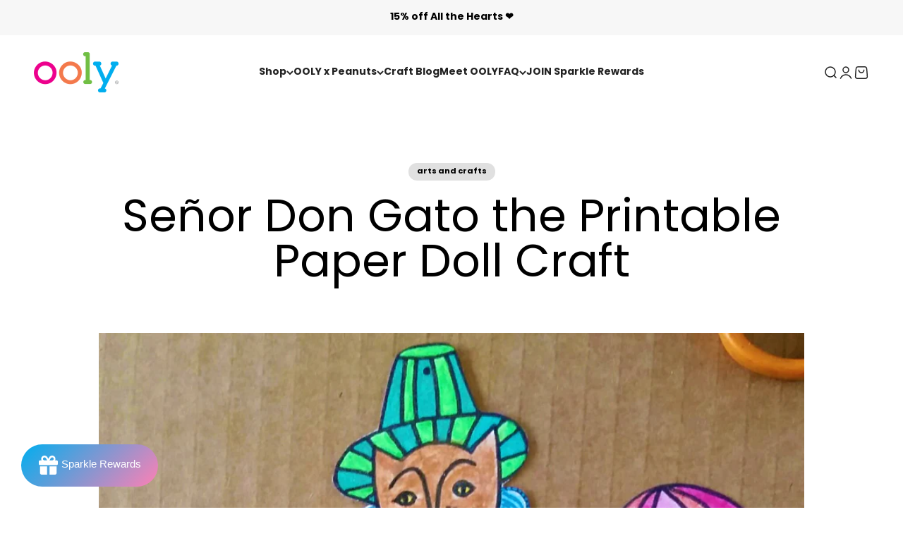

--- FILE ---
content_type: image/svg+xml
request_url: https://stamped-loyalty.s3.us-west-2.amazonaws.com/41257/a7e523df-3b0d-48de-8eac-950a6e127ecd/icon.svg?timestamp=1716304549683
body_size: 5171
content:
<svg version="1.2" xmlns="http://www.w3.org/2000/svg" viewBox="0 0 200 200" width="200" height="200">
	<title>OOLY-sparkle-rewards-loyalty-icon-star-tier</title>
	<defs>
		<image  width="200" height="122" id="img1" href="[data-uri]"/>
	</defs>
	<style>
	</style>
	<use id="Background" href="#img1" x="0" y="39"/>
</svg>

--- FILE ---
content_type: image/svg+xml
request_url: https://stamped-loyalty.s3.us-west-2.amazonaws.com/41257/e233d777-5a54-46eb-90c6-3c0781db4e38/icon.svg?timestamp=1716245507183
body_size: 6970
content:
<svg version="1.2" xmlns="http://www.w3.org/2000/svg" viewBox="0 0 200 200" width="200" height="200">
	<title>OOLY-sparkle-rewards-loyalty-icon-unicorn-tier</title>
	<defs>
		<image  width="200" height="125" id="img1" href="[data-uri]"/>
	</defs>
	<style>
	</style>
	<use id="Background" href="#img1" x="0" y="37"/>
</svg>